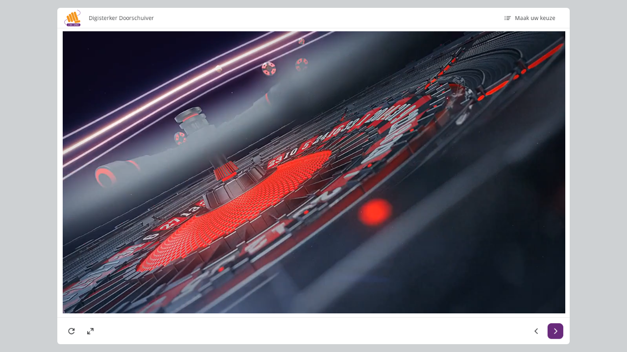

--- FILE ---
content_type: text/html
request_url: https://digisterkercursus.nl/service/doorschuiver/v0.5/
body_size: 9510
content:
<!DOCTYPE html>
<!-- Created with iSpring --><!-- 1296 864 --><!--version 11.2.2.6008 --><!--type html --><!--mainFolder ./ -->
<html style=background-color:#ced1d3;>
<head>
    <meta http-equiv="Content-Type" content="text/html;charset=utf-8"/><meta name="viewport" content="width=device-width,initial-scale=1,minimum-scale=1,maximum-scale=1,user-scalable=no"/><meta name="format-detection" content="telephone=no"/><meta name="apple-mobile-web-app-capable" content="yes"/><meta name="apple-mobile-web-app-status-bar-style" content="black"/><meta http-equiv="X-UA-Compatible" content="IE=edge"/><meta name="msapplication-tap-highlight" content="no"/><title>Digisterker Doorschuiver</title><link rel="apple-touch-icon-precomposed" href="data/apple-touch-icon.png"/><link rel="shortcut icon" type="image/ico" href="data/favicon.ico"/><style>body {background-color:#ced1d3;}#spr0_869909f {display:none;}</style>
    
    
    <style>
		#playerView {
			position:absolute;
			-webkit-tap-highlight-color:rgba(0,0,0,0);
			-webkit-user-select:none;
			-moz-user-select:none;
			-webkit-touch-callout:none;
			-webkit-user-drag:none;
		}
		#playerView * {
			position:absolute;
		}
		#preloader {
			width: 50px;
			height: 50px;
			position: absolute;
			top: 0;
			left: 0;
			bottom: 0;
			right: 0;
			margin: auto;
			border-radius: 10px;
			background-color: rgba(0, 0, 0, 0.5);
		}

		#preloader::after {
			content: '';
			position: absolute;
			background: url([data-uri]);
			background-size: cover;
			top: 0;
			left: 0;
			bottom: 0;
			right: 0;
			animation: preloader_spin 1s infinite linear;
			-webkit-animation: preloader_spin 1s infinite linear;
		}

		@keyframes preloader_spin { 0% {transform: rotate(0deg);} 100% {transform: rotate(360deg);} }
		@-webkit-keyframes preloader_spin { 0% {-webkit-transform: rotate(0deg);} 100% {-webkit-transform: rotate(360deg);}}
    </style>
</head>
<body>
	<div id="preloader"></div>
	<script src="data/browsersupport.js?677AF506"></script>
	<script src="data/player.js?677AF506"></script>
    <div id="content"></div>
    <div id="spr0_869909f"></div>
    <script>
		(function(startup){
			function start(savedPresentationState)
			{
				var presInfo = "eNrFWntz2kgS/yoqXeU/IJJ4+/Z2TxLC1hojFsl2snGKEjDArIVE9MDxpqi6T3Mf7D7Jdc9I4iEwjjdXRxIDPb/p6Xf3yPkmUvFC/KYqUqOraq2y0jWUcq3WqpfVrq6U1aberNa1alfTOhuxJMYA7tA5jWISPpJQ6ARBGE0WCV2TEJYnZ9afxAtZaUklcSFeNBV4nwB+EoTEXoWjRltuKUodYKu1eKFIcqMkJigdjaKExmQkyxWloowaktT6+7Vx2eojVLz49E30AWXHdLKIqT8XdgTgZ4qLOF5dPLx/eP/09FSZbpcrvgcIgmf4s+CfhRXgLkr1qqBIVUmQGoq4+VwSdfHim+jhDxRu6sbuw3svmAeVlT9Pdaw3mIrwvuE2G409138UN+wwJu838RF/[base64]/[base64]/aZeTDfU9xS3IHBlarSOFAFtK605Hq10WrUFdjSKlWbUkWG3YrSqkMNVeolBcSuguUaoFyrLYEiSKmB2ZRaTa5Baa4fKiJjuwCArChSU6qiIgXSgSLFLcUd6B4W9zxUp9ipsuodIz1hXp8e8feG65vioiw6ZKA/YxiCPVgdhfcBW7zD3IWIDSSRp2dUDIbsTFlmh9ZPHCKlh2BxDNJ8KxUkYebgawyNCThjqwHKuStD4/8mA689NMuOT1DepFyYz6WtY6QKOE7ir1qz1m7W6vJxVx1DvtJbWIj3/ZRJGLEsjhbuiqBISLLxneHTzE53Man29GDFR/yJrQtPdBov/vEg4uy0+vogCgtC54sYKDBEMcIqwLkFCLyW0eVcwlL2IP78UxQk4YQIUTjJlxlXubJc1WBr/[base64]/ahI50G+VV3eagi7BQ5Z2jXYHasmEVaZZPj4OuL7KtorUivmC7bEBMME/4yTM/lipPwWyGuaJiA5IarVYN2wMUWrGDRyjgVWgR9bRD7QGm+4A5y+v87PHZw+UffDhL06yWpFLQs1IoP1wKWpBifF6M6v/KGAV54LBaKo5N5gERbs2CNLUDaZpQiuRdYepSOzvcPURMDxG7kQHM6wenCzZZ0nHgTQti1H+4GNsYAabs3jUOwikJh+6UJljYcMgNPLirssErgsqnuZPHeRgk/hRJbBGE/1u3in+wga3cCY2fWVHEEoqaWT2zw6ZaZGB4ZEn8eMtHncRwDd7j1u6oitp4E7erAK/Uu8wM2VAM5TuYOeRrvMcBWl+rpn4nhyNqddnrO/kUFXq9OD24fv8Vh63c+SmH60ZH7pzdz3rIKQleYw3O4W0eWYV06YbPWhLHgX9CiEZbUZv62xgVPfMGbizffgiTHyFOwdCvc9Ihi6Ior+ITkUngT8+57K+xek06wS3rPMei494k2AnXvU2ot+XJESZvKjobbBb4eMIbuD5hTwJ9d03nbkwD/yaYInT8bMeEPW1bhcE8JFGkuewg4rtjj+Qz3pLDV4CAOsg4OHRJPOqzZ02L4KnnjokX5dPrmkYUGGRzNMfoOldp+6QFiH3QLyOnj2+AaiUxY76LHEDxGbhJVKSOIZ6GbkyOsB+EZF1kPyRP1J/uUmx85tJPlmMSRnsM2ILle89FLneBlyyJzo1cVD29Hc5gvesuqfd8MGMtqU+jR+rrSRQHS/onM6uRGT7lFnBD5C5cwJXKw2vVHSVPZGrA2ZTkT6yWiRdTj6wRyyk+U+kAFhE3nCzyM+IFgHyXelEuNLar/EzUVY17ZBbvao/dbN+TQUz2bXfUizyGSGj6s+D4yh1e6U6HUkxjbyvcmLkFr66ZrXAkS6mZ1CmrCVwyI+Lg/rtdL+0qxL8fOhHyL6LofRHmOMxSE88eaCNV1w3bNrWeMVKHpjrqqZrRG2mqfj1yrJFmXJp92HQZCDH8XRBhTObU9/H5fzBjBPawD5+lnORlOY51MxqofaMHrLQANFsKmKcvbOqrd+al6phWf6Tdwv4+3OnFfp7+Qma1F1jYhuOY/UvcqE4mUBromHpQamAijvEXGC9vhhJkYC06p51jDXLVnGB1XK/[base64]/O6A3TF3sbR+wV33Kkh9ow6vuSL60ABCZ3RvOlewWwfNYzIVnmi8EKgNQw7kEFm7XsIjOstQztVxVP3qBuww6lj6Lftg32qO6fSYTYNJggN9Adw10R5bYBeKaQFk3qiXe6gBncRJWAT2zP71Lq5H/ccCiFtrB8WrH4NlZUQdDNJwzI2JIxQH6foIGN2C+7rYYGazAzKGsOXvE7OzeMnmS1bfGVo9nowj44MJ1rjtQSaDHwzkYXylsTBLPC8NxWPb9nd0XwZjTgLq2JJ164DxUMLs0xEQZumJ/UNj0FM/wuKQ4JXlGIRHPQt4YwjId2kaFCKd0bMw3+dxZ/[base64]/4EzE4mcbYHzlSZR1KHg3wd637k8CBHXy9hzgN/LlceiQk7m6Jg7oR3ZDILwPEegSbNvAWHsChIHXMDZRLrjmZ9gEjC3DWM4op1jTlzXVz4aGAj/1XlKzu9DgIzC6c8KicuRof3LLis8aONWAcEypqNnVyyqHKMm21Ab+g7pto7FeN8M2jPvs3pGvoau3il/DB3WemDBmLwgqWrgyzaV4RMUxw4yehgHPx2a/[base64]/GEY1TXiz6Xl/ZWPCdK2ln0nu73DG66m3PYRSmQ7h0U0uA3NiCU/l5EdoX8J56sZDgfIiD89yF2rYkMfudGZDnZIz3ZR++R79wlnkkvF7dnUA4p7RtqEP9CjTu6/wS4/uJR7LGlq6Cv1CxnmPnA98ln/4juOHDHOzvwfk0klkplfT3gDzuoQ45/m4Z15wGZu1fHMFC0GA6sNYB1drfTosFGB6ac/7kkMco/pxC09HWLrg6GbOrfHSIO5hkHVXjUuT8LR9cCXvxAdR8C0pnxRxm+osgSYPJMSFKfszc5PJqswzwClHJ2IPkqR+2w73NJlD+q+2oCMS7DmQcG2IAeeOy/4zoBIF3BJz5YWdk313eTsw3rvsoJE/CI0n+JEXgNtPTinDqfyTiPhjk85G3Z6kdPgf2AncK+P/8698cxq8waZ5A6PLvmRf62PnxSrPZ/Bd6MpG8";
				PresentationPlayer.start(presInfo, "content", "playerView", onPlayerInit, savedPresentationState);
				function onPlayerInit(player)
				{
					(function(player){
	(function(player)
{
	function findConnector(win)
	{
		var retries = 0;
		while (!win.ispringPresentationConnector && win.parent && win.parent != win)
		{
			++retries;
			if (retries > 7)
			{
				return null;
			}

			win = win.parent;
		}
		return win.ispringPresentationConnector;
	}

	function getConnector()
	{
		var api = findConnector(window);
		if (!api && window.opener && (typeof(window.opener) != "undefined"))
		{
			api = findConnector(window.opener);
		}
		return api;
	}

	try
	{
		var connector = getConnector();
		if (connector)
		{
			connector.register(player);
		}
	}
	catch (e) {}
})(player);

})(player);

					var preloader = document.getElementById("preloader");
					preloader.parentNode.removeChild(preloader);
				}
			}

			if (startup)
				startup(start);
			else
				start();
		})();
    </script>
</body>
</html>

--- FILE ---
content_type: text/css
request_url: https://digisterkercursus.nl/service/doorschuiver/v0.5/data/slide1.css?
body_size: -300
content:
#spr1_869910c {clip:rect(0px,1280px,720px,0px);}#spr4_869910c,#spr6_869910c {display:none;}#svg1_869910c {-webkit-transform-origin:1.333px 1.333px; -moz-transform-origin:1.333px 1.333px; -o-transform-origin:1.333px 1.333px; -ms-transform-origin:1.333px 1.333px; transform-origin:1.333px 1.333px;}#svg2_869910c {pointer-events:none;}#txt0_869910c {font-family:PFnb; font-size:53.333px; line-height:73px; font-weight:bold; color:#ffffff;}

--- FILE ---
content_type: application/javascript
request_url: https://digisterkercursus.nl/service/doorschuiver/v0.5/data/browsersupport.js?677AF506
body_size: 1580
content:
!function(e,n,s){function t(e,n){return typeof e===n}function o(){var e,n,s,o,a,i,l;for(var c in f)if(f.hasOwnProperty(c)){if(e=[],n=f[c],n.name&&(e.push(n.name.toLowerCase()),n.options&&n.options.aliases&&n.options.aliases.length))for(s=0;s<n.options.aliases.length;s++)e.push(n.options.aliases[s].toLowerCase());for(o=t(n.fn,"function")?n.fn():n.fn,a=0;a<e.length;a++)i=e[a],l=i.split("."),1===l.length?Modernizr[l[0]]=o:(!Modernizr[l[0]]||Modernizr[l[0]]instanceof Boolean||(Modernizr[l[0]]=new Boolean(Modernizr[l[0]])),Modernizr[l[0]][l[1]]=o),r.push((o?"":"no-")+l.join("-"))}}function a(e){var n=c.className,s=Modernizr._config.classPrefix||"";if(u&&(n=n.baseVal),Modernizr._config.enableJSClass){var t=new RegExp("(^|\\s)"+s+"no-js(\\s|$)");n=n.replace(t,"$1"+s+"js$2")}Modernizr._config.enableClasses&&(n+=" "+s+e.join(" "+s),u?c.className.baseVal=n:c.className=n)}function i(){return"function"!=typeof n.createElement?n.createElement(arguments[0]):u?n.createElementNS.call(n,"http://www.w3.org/2000/svg",arguments[0]):n.createElement.apply(n,arguments)}var r=[],f=[],l={_version:"3.3.1",_config:{classPrefix:"",enableClasses:!0,enableJSClass:!0,usePrefixes:!0},_q:[],on:function(e,n){var s=this;setTimeout(function(){n(s[e])},0)},addTest:function(e,n,s){f.push({name:e,fn:n,options:s})},addAsyncTest:function(e){f.push({name:null,fn:e})}},Modernizr=function(){};Modernizr.prototype=l,Modernizr=new Modernizr;var c=n.documentElement,u="svg"===c.nodeName.toLowerCase();Modernizr.addTest("inlinesvg",function(){var e=i("div");return e.innerHTML="<svg/>","http://www.w3.org/2000/svg"==("undefined"!=typeof SVGRect&&e.firstChild&&e.firstChild.namespaceURI)});var p="Moz O ms Webkit",d=l._config.usePrefixes?p.split(" "):[];l._cssomPrefixes=d;var m=function(n){var t,o=g.length,a=e.CSSRule;if("undefined"==typeof a)return s;if(!n)return!1;if(n=n.replace(/^@/,""),t=n.replace(/-/g,"_").toUpperCase()+"_RULE",t in a)return"@"+n;for(var i=0;o>i;i++){var r=g[i],f=r.toUpperCase()+"_"+t;if(f in a)return"@-"+r.toLowerCase()+"-"+n}return!1};l.atRule=m;var g=l._config.usePrefixes?" -webkit- -moz- -o- -ms- ".split(" "):["",""];l._prefixes=g,o(),a(r),delete l.addTest,delete l.addAsyncTest;for(var v=0;v<Modernizr._q.length;v++)Modernizr._q[v]();e.Modernizr=Modernizr}(window,document);(function(){/*

 Copyright The Closure Library Authors.
 SPDX-License-Identifier: Apache-2.0
*/
var a=this||self;function c(){var b=a.navigator;return b&&(b=b.userAgent)?b:""}function d(b){return-1!=c().indexOf(b)};function e(){return d("Firefox")||d("FxiOS")}function f(){return(d("Chrome")||d("CriOS"))&&!d("Edge")||d("Silk")};function g(){return d("iPhone")&&!d("iPod")&&!d("iPad")};var k=d("Opera"),l=d("Trident")||d("MSIE"),m=d("Edge"),n=d("Gecko")&&!(-1!=c().toLowerCase().indexOf("webkit")&&!d("Edge"))&&!(d("Trident")||d("MSIE"))&&!d("Edge"),p=-1!=c().toLowerCase().indexOf("webkit")&&!d("Edge"),q;
a:{var r="",t=function(){var b=c();if(n)return/rv:([^\);]+)(\)|;)/.exec(b);if(m)return/Edge\/([\d\.]+)/.exec(b);if(l)return/\b(?:MSIE|rv)[: ]([^\);]+)(\)|;)/.exec(b);if(p)return/WebKit\/(\S+)/.exec(b);if(k)return/(?:Version)[ \/]?(\S+)/.exec(b)}();t&&(r=t?t[1]:"");if(l){var u,v=a.document;u=v?v.documentMode:void 0;if(null!=u&&u>parseFloat(r)){q=String(u);break a}}q=r};var w=e(),x=g()||d("iPod"),y=d("iPad"),z=d("Android")&&!(f()||e()||d("Opera")||d("Silk")),A=f(),B=d("Safari")&&!(f()||d("Coast")||d("Opera")||d("Edge")||d("Edg/")||d("OPR")||e()||d("Silk")||d("Android"))&&!(g()||d("iPad")||d("iPod"));function C(b){return(b=b.exec(c()))?b[1]:""}var D=function(){if(w)return C(/Firefox\/([0-9.]+)/);if(l||m||k)return q;if(A){if(g()||d("iPad")||d("iPod")||d("Macintosh")){var b=C(/CriOS\/([0-9.]+)/);if(b)return b}return C(/Chrome\/([0-9.]+)/)}if(B&&!(g()||d("iPad")||d("iPod")))return C(/Version\/([0-9.]+)/);if(x||y){if(b=/Version\/(\S+).*Mobile\/(\S+)/.exec(c()))return b[1]+"."+b[2]}else if(z)return(b=C(/Android\s+([0-9.]+)/))?b:C(/Version\/([0-9.]+)/);return""}();function E(b){var h;(h=!Modernizr.inlinesvg||l)||(h=parseInt(D,10),h=B&&14>h);return h?(location.replace(b+window.location.search),!0):!1}var F=["ispring","compatibility","performRedirectIfNeeded"],G=a;F[0]in G||"undefined"==typeof G.execScript||G.execScript("var "+F[0]);for(var H;F.length&&(H=F.shift());)F.length||void 0===E?G=G[H]&&G[H]!==Object.prototype[H]?G[H]:G[H]={}:G[H]=E;E("data/html5-unsupported.html");window.onerror=function(){return!0};a.console||(window._log="",a.console={log:function(b){window._log+="\n"+b},warn:function(b){window._log+="\nwarn: "+b},error:function(b){window._log+="\nerror: "+b}});})();


--- FILE ---
content_type: application/javascript
request_url: https://digisterkercursus.nl/service/doorschuiver/v0.5/data/slide1.js
body_size: 100
content:
(function(){var loadHandler=window['sl_{A206FAB8-2FE2-4485-AFC2-A7C735B3FBBD}'];loadHandler&&loadHandler(0, '<div id="spr0_869910c"><div id="spr1_869910c" class="kern slide"><img id="img2_869910c" src="data/img3.png" width="1280px" height="720px" alt="" style="left:0px;top:0px;"/><img id="img0_869910c" src="data/img1.png" width="1280.101" height="720" alt="" style="left:-0.101px;"/></div><div id="spr2_869910c" class="kern slide"><div id="vd0_869910c"></div><div id="spr4_869910c" style="left:-1.333px;top:-1.333px;"><div id="svg1_869910c" style="left:-1.333px;top:-1.333px;"><svg width="1286" height="726" viewBox="-1.333 -1.333 1286 726"><path fill="#100e28" stroke="#100e28" stroke-width="2.667" stroke-linecap="butt" stroke-linejoin="round" d="M1.333,1.333 h1280 v720 h-1280 Z"/></svg></div><div id="svg2_869910c" style="left:130.195px;top:201.148px;"><svg width="1021" height="75" viewBox="0 0 1021 75"><path fill="none" d="M0,0 h1020.308 v74.319 h-1020.308 Z"/></svg></div><div id="spr5_869910c" style="left:130.195px;top:201.148px;"><div style="width:0px;"><span id="txt0_869910c" data-width="774.557251" style="left:122.904px;top:-1.974px;">DIGISTERKER DOORSCHUIVER</span></div></div></div><div id="spr6_869910c" style="left:527.815px;top:370.133px;"><img id="img1_869910c" src="data/img2.png" width="222" height="222.75" alt="Afbeelding met tekst, Lettertype, Graphics, logo  Automatisch gegenereerde beschrijving" style="left:0.15px;top:-0.131px;"/></div></div></div>', '{"s":[]}');})();

--- FILE ---
content_type: application/javascript
request_url: https://digisterkercursus.nl/service/doorschuiver/v0.5/data/quiz1.js
body_size: 21553
content:
(function(){
	var loadHandler=window['q_{A206FAB8-2FE2-4485-AFC2-A7C735B3FBBD}'];
	var quizInfo = "[base64]/PC9zcGFuPjwvcD4iLCJhIjoiPHA+PGI+V2F0IHJlZ2VsIGplIHdhYXI/[base64]/[base64]/[base64]/[base64]";
	var skinSettings = {};
	var reportUrl = "https://s4.ispring.eu";
	loadHandler&&loadHandler(1, 'a9uecm524qwt-g4mk8yf5zs8n', quizInfo, skinSettings, reportUrl);
	})();